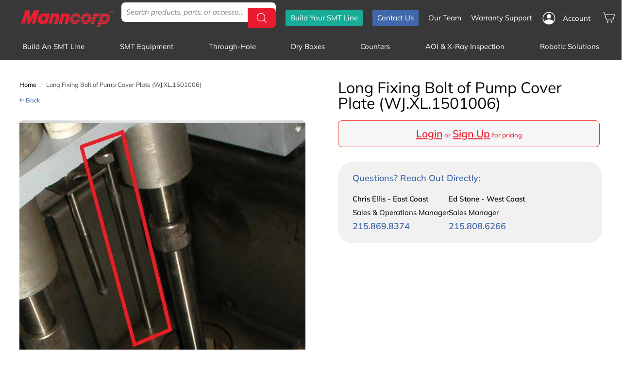

--- FILE ---
content_type: text/css
request_url: https://www.manncorp.com/cdn/shop/t/82/assets/figure-overwrite.css?v=106332716524407179101764599447
body_size: -724
content:
figure {
  margin-block-start: 0;
  margin-block-end: 0;
  margin-inline-start: 0;
  margin-inline-end: 0;
}

--- FILE ---
content_type: text/javascript; charset=utf-8
request_url: https://www.manncorp.com/products/nz-01b-c.js?app=loginToShowPrice
body_size: 86
content:
{"id":6879748194443,"title":"NZ-01B-C Nozzle #1 (ID=0.5, Black, Conical) Ceramic","handle":"nz-01b-c","description":"\u003c!----\u003e","published_at":"2022-06-02T15:09:11-04:00","created_at":"2022-06-02T15:09:11-04:00","vendor":"Autotronik","type":"Parts","tags":["Nozzles","PARTS","Pick and Place"],"price":30000,"price_min":30000,"price_max":30000,"available":true,"price_varies":false,"compare_at_price":null,"compare_at_price_min":0,"compare_at_price_max":0,"compare_at_price_varies":false,"variants":[{"id":40368643801227,"title":"Default Title","option1":"Default Title","option2":null,"option3":null,"sku":"NZ-01B-C","requires_shipping":true,"taxable":true,"featured_image":null,"available":true,"name":"NZ-01B-C Nozzle #1 (ID=0.5, Black, Conical) Ceramic","public_title":null,"options":["Default Title"],"price":30000,"weight":454,"compare_at_price":null,"inventory_management":"shopify","barcode":"NZ-01B-C","quantity_rule":{"min":1,"max":null,"increment":1},"quantity_price_breaks":[],"requires_selling_plan":false,"selling_plan_allocations":[]}],"images":["\/\/cdn.shopify.com\/s\/files\/1\/0582\/5213\/2491\/products\/1b-c.jpg?v=1654196951"],"featured_image":"\/\/cdn.shopify.com\/s\/files\/1\/0582\/5213\/2491\/products\/1b-c.jpg?v=1654196951","options":[{"name":"Title","position":1,"values":["Default Title"]}],"url":"\/products\/nz-01b-c","media":[{"alt":null,"id":22228575322251,"position":1,"preview_image":{"aspect_ratio":1.0,"height":450,"width":450,"src":"https:\/\/cdn.shopify.com\/s\/files\/1\/0582\/5213\/2491\/products\/1b-c.jpg?v=1654196951"},"aspect_ratio":1.0,"height":450,"media_type":"image","src":"https:\/\/cdn.shopify.com\/s\/files\/1\/0582\/5213\/2491\/products\/1b-c.jpg?v=1654196951","width":450}],"requires_selling_plan":false,"selling_plan_groups":[]}

--- FILE ---
content_type: text/javascript; charset=utf-8
request_url: https://www.manncorp.com/products/wj-xl-1501006.js?app=loginToShowPrice
body_size: 81
content:
{"id":6879856885899,"title":"Long Fixing Bolt of Pump Cover Plate (WJ.XL.1501006)","handle":"wj-xl-1501006","description":"","published_at":"2022-06-02T15:35:44-04:00","created_at":"2022-06-02T15:35:44-04:00","vendor":"CR","type":"Parts","tags":["Wave Pump Parts","Wave Solder"],"price":8000,"price_min":8000,"price_max":8000,"available":true,"price_varies":false,"compare_at_price":null,"compare_at_price_min":0,"compare_at_price_max":0,"compare_at_price_varies":false,"variants":[{"id":40368781787275,"title":"Default Title","option1":"Default Title","option2":null,"option3":null,"sku":"WJ.XL.1501006","requires_shipping":true,"taxable":true,"featured_image":null,"available":true,"name":"Long Fixing Bolt of Pump Cover Plate (WJ.XL.1501006)","public_title":null,"options":["Default Title"],"price":8000,"weight":4990,"compare_at_price":null,"inventory_management":"shopify","barcode":null,"quantity_rule":{"min":1,"max":null,"increment":1},"quantity_price_breaks":[],"requires_selling_plan":false,"selling_plan_allocations":[]}],"images":["\/\/cdn.shopify.com\/s\/files\/1\/0582\/5213\/2491\/files\/WavePumpCoverScrew.jpg?v=1696371834"],"featured_image":"\/\/cdn.shopify.com\/s\/files\/1\/0582\/5213\/2491\/files\/WavePumpCoverScrew.jpg?v=1696371834","options":[{"name":"Title","position":1,"values":["Default Title"]}],"url":"\/products\/wj-xl-1501006","media":[{"alt":null,"id":25367032987787,"position":1,"preview_image":{"aspect_ratio":1.018,"height":621,"width":632,"src":"https:\/\/cdn.shopify.com\/s\/files\/1\/0582\/5213\/2491\/files\/WavePumpCoverScrew.jpg?v=1696371834"},"aspect_ratio":1.018,"height":621,"media_type":"image","src":"https:\/\/cdn.shopify.com\/s\/files\/1\/0582\/5213\/2491\/files\/WavePumpCoverScrew.jpg?v=1696371834","width":632}],"requires_selling_plan":false,"selling_plan_groups":[]}

--- FILE ---
content_type: text/javascript; charset=utf-8
request_url: https://www.manncorp.com/products/wj-md-hb0125la.js?app=loginToShowPrice
body_size: 595
content:
{"id":6879792922763,"title":"WJ.MD.HB0125LA Convection Motor","handle":"wj-md-hb0125la","description":"","published_at":"2022-06-02T15:24:46-04:00","created_at":"2022-06-02T15:24:47-04:00","vendor":"CR","type":"Parts","tags":["CR","Heaters Convection and Thermocouples","PARTS","Reflow Ovens","Wave Solder"],"price":41600,"price_min":41600,"price_max":41600,"available":true,"price_varies":false,"compare_at_price":null,"compare_at_price_min":0,"compare_at_price_max":0,"compare_at_price_varies":false,"variants":[{"id":40368712155275,"title":"Default Title","option1":"Default Title","option2":null,"option3":null,"sku":"WJ.MD.HB0125LA","requires_shipping":true,"taxable":true,"featured_image":null,"available":true,"name":"WJ.MD.HB0125LA Convection Motor","public_title":null,"options":["Default Title"],"price":41600,"weight":22680,"compare_at_price":null,"inventory_management":"shopify","barcode":"","quantity_rule":{"min":1,"max":null,"increment":1},"quantity_price_breaks":[],"requires_selling_plan":false,"selling_plan_allocations":[]}],"images":["\/\/cdn.shopify.com\/s\/files\/1\/0582\/5213\/2491\/products\/wj.md.hb0125la_convection_motor.jpg?v=1654197887"],"featured_image":"\/\/cdn.shopify.com\/s\/files\/1\/0582\/5213\/2491\/products\/wj.md.hb0125la_convection_motor.jpg?v=1654197887","options":[{"name":"Title","position":1,"values":["Default Title"]}],"url":"\/products\/wj-md-hb0125la","media":[{"alt":null,"id":22228772094091,"position":1,"preview_image":{"aspect_ratio":1.243,"height":362,"width":450,"src":"https:\/\/cdn.shopify.com\/s\/files\/1\/0582\/5213\/2491\/products\/wj.md.hb0125la_convection_motor.jpg?v=1654197887"},"aspect_ratio":1.243,"height":362,"media_type":"image","src":"https:\/\/cdn.shopify.com\/s\/files\/1\/0582\/5213\/2491\/products\/wj.md.hb0125la_convection_motor.jpg?v=1654197887","width":450}],"requires_selling_plan":false,"selling_plan_groups":[]}

--- FILE ---
content_type: image/svg+xml
request_url: https://cdn.shopify.com/s/files/1/0582/5213/2491/files/account-icon_c1f292b1-9ec4-4f97-8dab-cb6ce21076de.svg?v=1763485266
body_size: -268
content:
<svg viewBox="0 0 75.15 74.36" version="1.1" xmlns="http://www.w3.org/2000/svg" id="Layer_1">
  
  <defs>
    <style>
      .st0 {
        fill: none;
        stroke: #fff;
        stroke-miterlimit: 10;
        stroke-width: 4px;
      }

      .st1 {
        fill: #fff;
      }
    </style>
  </defs>
  <circle r="33.87" cy="37.34" cx="37.4" class="st0"></circle>
  <circle r="12.28" cy="26.18" cx="37.4" class="st1"></circle>
  <path d="M64.84,56c-6.69-7.54-16.45-12.29-27.33-12.29s-20.86,4.87-27.56,12.56c5.79,8.98,15.88,14.93,27.36,14.93s21.77-6.07,27.53-15.2Z" class="st1"></path>
</svg>

--- FILE ---
content_type: text/javascript; charset=utf-8
request_url: https://www.manncorp.com/products/s-grease-bs-30.js?app=loginToShowPrice
body_size: 592
content:
{"id":6879767855243,"title":"Grease for Ball Screw in 30cc Syringe (S-GREASE-BS-30)","handle":"s-grease-bs-30","description":"","published_at":"2022-06-02T15:15:56-04:00","created_at":"2022-06-02T15:15:58-04:00","vendor":"Autotronik","type":"Parts","tags":["Maintenance","Other","PARTS","Pick and Place"],"price":7000,"price_min":7000,"price_max":7000,"available":true,"price_varies":false,"compare_at_price":null,"compare_at_price_min":0,"compare_at_price_max":0,"compare_at_price_varies":false,"variants":[{"id":40368677060747,"title":"Default Title","option1":"Default Title","option2":null,"option3":null,"sku":"S-GREASE-BS-30","requires_shipping":true,"taxable":true,"featured_image":null,"available":true,"name":"Grease for Ball Screw in 30cc Syringe (S-GREASE-BS-30)","public_title":null,"options":["Default Title"],"price":7000,"weight":4082,"compare_at_price":null,"inventory_management":"shopify","barcode":"","quantity_rule":{"min":1,"max":null,"increment":1},"quantity_price_breaks":[],"requires_selling_plan":false,"selling_plan_allocations":[]}],"images":["\/\/cdn.shopify.com\/s\/files\/1\/0582\/5213\/2491\/products\/grease_bs.jpg?v=1654197358"],"featured_image":"\/\/cdn.shopify.com\/s\/files\/1\/0582\/5213\/2491\/products\/grease_bs.jpg?v=1654197358","options":[{"name":"Title","position":1,"values":["Default Title"]}],"url":"\/products\/s-grease-bs-30","media":[{"alt":null,"id":22228698169483,"position":1,"preview_image":{"aspect_ratio":1.142,"height":394,"width":450,"src":"https:\/\/cdn.shopify.com\/s\/files\/1\/0582\/5213\/2491\/products\/grease_bs.jpg?v=1654197358"},"aspect_ratio":1.142,"height":394,"media_type":"image","src":"https:\/\/cdn.shopify.com\/s\/files\/1\/0582\/5213\/2491\/products\/grease_bs.jpg?v=1654197358","width":450}],"requires_selling_plan":false,"selling_plan_groups":[]}